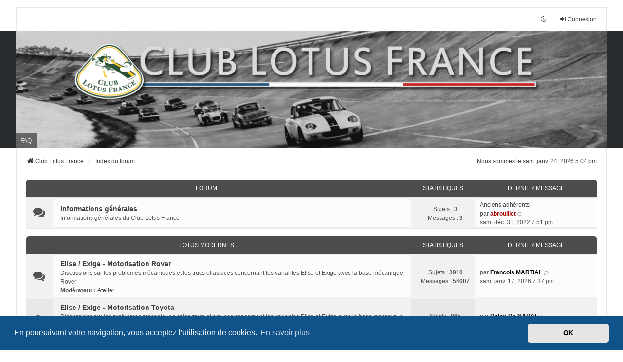

--- FILE ---
content_type: text/html; charset=UTF-8
request_url: https://forum.club-lotus.fr/index.php?sid=d98cca7af98e764207f20196f51bb685
body_size: 5335
content:
<!DOCTYPE html>
<html dir="ltr" lang="fr">
<head>
<meta charset="utf-8" />
<meta http-equiv="X-UA-Compatible" content="IE=edge">
<meta name="viewport" content="width=device-width, initial-scale=1" />

<title> - Page d’index</title>


	<link rel="canonical" href="https://forum.club-lotus.fr/">

<!--
	phpBB style name: we_universal
	Based on style:   prosilver (this is the default phpBB3 style)
	Original author:  Tom Beddard ( http://www.subBlue.com/ )
	Modified by:      nextgen ( https://nextgen.gt/ )
-->

<script>if (localStorage.universaldarkhole) document.documentElement.setAttribute("data-theme", localStorage.universaldarkhole);</script>

<link href="./styles/prosilver/theme/stylesheet.css?assets_version=42" rel="stylesheet">
<link href="./assets/css/font-awesome.min.css?assets_version=42" rel="stylesheet">
<link href="./styles/we_universal/theme/stylesheet.css?assets_version=42" rel="stylesheet">
<link href="./styles/prosilver/theme/responsive.css?assets_version=42" rel="stylesheet">
<link href="./styles/we_universal/theme/responsive.css?assets_version=42" rel="stylesheet">



	<link href="./assets/cookieconsent/cookieconsent.min.css?assets_version=42" rel="stylesheet">

<!--[if lte IE 9]>
	<link href="./styles/prosilver/theme/tweaks.css?assets_version=42" rel="stylesheet">
<![endif]-->





</head>
<body id="phpbb" class="nojs notouch section-index ltr  logged-out">


<div id="wrap" class="wrap">
	<a id="top" class="top-anchor" accesskey="t"></a>

	<div class="inventea-headerbar">
		<nav class="inventea-wrapper inventea-userbar">
	
			<div class="dropdown-container hidden inventea-mobile-dropdown-menu">
    <a href="#" class="dropdown-trigger inventea-toggle"><i class="icon fa fa-bars"></i></a>
    <div class="dropdown hidden">
        <div class="pointer"><div class="pointer-inner"></div></div>
        	<ul class="dropdown-contents" role="menubar">
				<li>
					<a href="./index.php?sid=c7b5b8b6dfc823b5ba17d16ee6f5ce2c" role="menuitem">
						<i class="icon fa fa-fw fa-globe" aria-hidden="true"></i><span>Index du forum</span>
					</a>
				</li>		
				
				<li data-skip-responsive="true">
					<a href="/app.php/help/faq?sid=c7b5b8b6dfc823b5ba17d16ee6f5ce2c" rel="help" title="Foire aux questions (Questions posées fréquemment)" role="menuitem">
						<i class="icon fa-question-circle fa-fw" aria-hidden="true"></i><span>FAQ</span>
					</a>
				</li>
				
				
				
																
				
											</ul>
    </div>
</div>

			<ul class="linklist bulletin inventea-user-menu" role="menubar">
										<li class="small-icon rightside" data-skip-responsive="true"><a href="./ucp.php?mode=login&amp;redirect=index.php&amp;sid=c7b5b8b6dfc823b5ba17d16ee6f5ce2c" title="Connexion" accesskey="x" role="menuitem"><i class="icon fa-fw fa-sign-in" aria-hidden="true"></i>Connexion</a></li>
										
													<li class="small-icon rightside" data-skip-responsive="true"><a href="#" id="switch-theme" class="switch-theme"><i class="icon fa-fw"></i></a></li>
			</ul>
		</nav>
	</div>

	<header class="inventea-header">
			
		<div class="inventea-dashboard" role="banner">
						<nav role="navigation">
	<div class="inventea-posts-menu">
		<ul class="inventea-menu" role="menubar">
			
			
					</ul>
	</div>

	<div class="inventea-forum-menu">
		<ul class="inventea-menu" role="menubar">
						<li><a href="/app.php/help/faq?sid=c7b5b8b6dfc823b5ba17d16ee6f5ce2c" rel="help" title="Foire aux questions (Questions posées fréquemment)" role="menuitem">FAQ</a></li>
			
														
						
					</ul>
	</div>
</nav>

			<div class="inventea-sitename">
				<h1><a href="https://www.club-lotus.fr" title="Club Lotus France"></a></h1>
				<span></span>
			</div>
		</div>
			</header>
	<div class="inventea-wrapper inventea-content" role="main">
		
		<ul id="nav-breadcrumbs" class="linklist navlinks" role="menubar">
					<li class="rightside inventea-time">Nous sommes le sam. janv. 24, 2026 5:04 pm</li>
				
				
		
		<li class="breadcrumbs" itemscope itemtype="https://schema.org/BreadcrumbList">

							<span class="crumb" itemtype="https://schema.org/ListItem" itemprop="itemListElement" itemscope><a itemprop="item" href="https://www.club-lotus.fr" data-navbar-reference="home"><i class="icon fa-home fa-fw" aria-hidden="true"></i><span itemprop="name">Club Lotus France</span></a><meta itemprop="position" content="1" /></span>
			
							<span class="crumb" itemtype="https://schema.org/ListItem" itemprop="itemListElement" itemscope><a itemprop="item" href="./index.php?sid=c7b5b8b6dfc823b5ba17d16ee6f5ce2c" accesskey="h" data-navbar-reference="index"><span itemprop="name">Index du forum</span></a><meta itemprop="position" content="2" /></span>

			
					</li>
				</ul>

		
		
<p class="right responsive-center time">Nous sommes le sam. janv. 24, 2026 5:04 pm</p>



	
				<div class="forabg">
			<div class="inner">
			<ul class="topiclist">
				<li class="header">
										<dl class="row-item">
						<dt><div class="list-inner">Forum</div></dt>
						<dd class="topics">Statistiques</dd>
						<dd class="lastpost"><span>Dernier message</span></dd>
					</dl>
									</li>
			</ul>
			<ul class="topiclist forums">
		
					<li class="row">
						<dl title="Aucun message non lu">
				<dt class="row-item forum_read"></dt>
				<dd>
										<div class="list-inner">
																		<a href="./viewforum.php?f=66&amp;sid=c7b5b8b6dfc823b5ba17d16ee6f5ce2c" class="forumtitle">Informations générales</a>
						<br />Informations générales du Club Lotus France												
												<div class="responsive-show" style="display: none;">
															Sujets : <strong>3</strong>
													</div>
											</div>
				</dd>
									<dd class="topics">
						Sujets : <strong>3</strong><br />
						Messages : <strong>3</strong>
					</dd>
					<dd class="lastpost">
						<span>
																																								<a href="./viewtopic.php?p=436323&amp;sid=c7b5b8b6dfc823b5ba17d16ee6f5ce2c#p436323" title="Anciens adhérents" class="lastsubject">Anciens adhérents</a> <br />
																	par <a href="./memberlist.php?mode=viewprofile&amp;u=1500&amp;sid=c7b5b8b6dfc823b5ba17d16ee6f5ce2c" style="color: #AA0000;" class="username-coloured">abrouillet</a>																	<a href="./viewtopic.php?p=436323&amp;sid=c7b5b8b6dfc823b5ba17d16ee6f5ce2c#p436323" title="Voir le dernier message">
										<i class="icon fa-external-link-square fa-fw icon-lightgray icon-md" aria-hidden="true"></i><span class="sr-only">Voir le dernier message</span>
									</a>
																<br /><time datetime="2022-12-31T18:51:09+00:00">sam. déc. 31, 2022 7:51 pm</time>
													</span>
					</dd>
							</dl>
					</li>
			
	
				</ul>

			</div>
		</div>
	
				<div class="forabg">
			<div class="inner">
			<ul class="topiclist">
				<li class="header">
										<dl class="row-item">
						<dt><div class="list-inner"><a href="./viewforum.php?f=38&amp;sid=c7b5b8b6dfc823b5ba17d16ee6f5ce2c">Lotus modernes</a></div></dt>
						<dd class="topics">Statistiques</dd>
						<dd class="lastpost"><span>Dernier message</span></dd>
					</dl>
									</li>
			</ul>
			<ul class="topiclist forums">
		
	
	
	
			
					<li class="row">
						<dl title="Aucun message non lu">
				<dt class="row-item forum_read"></dt>
				<dd>
										<div class="list-inner">
																		<a href="./viewforum.php?f=1&amp;sid=c7b5b8b6dfc823b5ba17d16ee6f5ce2c" class="forumtitle">Elise / Exige  -  Motorisation Rover</a>
						<br />Discussions sur les problèmes mécaniques et les trucs et astuces concernant les variantes Elise et Exige avec la base mécanique Rover													<br /><strong>Modérateur :</strong> <a href="./memberlist.php?mode=group&amp;g=63&amp;sid=c7b5b8b6dfc823b5ba17d16ee6f5ce2c">Atelier</a>
												
												<div class="responsive-show" style="display: none;">
															Sujets : <strong>3910</strong>
													</div>
											</div>
				</dd>
									<dd class="topics">
						Sujets : <strong>3910</strong><br />
						Messages : <strong>54007</strong>
					</dd>
					<dd class="lastpost">
						<span>
																															par <a href="./memberlist.php?mode=viewprofile&amp;u=11849&amp;sid=c7b5b8b6dfc823b5ba17d16ee6f5ce2c" style="color: #000000;" class="username-coloured">Francois MARTIAL</a>																	<a href="./viewtopic.php?p=463025&amp;sid=c7b5b8b6dfc823b5ba17d16ee6f5ce2c#p463025" title="Voir le dernier message">
										<i class="icon fa-external-link-square fa-fw icon-lightgray icon-md" aria-hidden="true"></i><span class="sr-only">Voir le dernier message</span>
									</a>
																<br /><time datetime="2026-01-17T18:37:58+00:00">sam. janv. 17, 2026 7:37 pm</time>
													</span>
					</dd>
							</dl>
					</li>
			
	
	
			
					<li class="row">
						<dl title="Aucun message non lu">
				<dt class="row-item forum_read"></dt>
				<dd>
										<div class="list-inner">
																		<a href="./viewforum.php?f=47&amp;sid=c7b5b8b6dfc823b5ba17d16ee6f5ce2c" class="forumtitle">Elise / Exige - Motorisation Toyota</a>
						<br />Discussions sur les problèmes mécaniques et les trucs et astuces concernant les variantes Elise et Exige avec la base mécanique Toyota													<br /><strong>Modérateur :</strong> <a href="./memberlist.php?mode=group&amp;g=63&amp;sid=c7b5b8b6dfc823b5ba17d16ee6f5ce2c">Atelier</a>
												
												<div class="responsive-show" style="display: none;">
															Sujets : <strong>965</strong>
													</div>
											</div>
				</dd>
									<dd class="topics">
						Sujets : <strong>965</strong><br />
						Messages : <strong>18477</strong>
					</dd>
					<dd class="lastpost">
						<span>
																															par <a href="./memberlist.php?mode=viewprofile&amp;u=4141&amp;sid=c7b5b8b6dfc823b5ba17d16ee6f5ce2c" style="color: #000000;" class="username-coloured">Didier De NADAI</a>																	<a href="./viewtopic.php?p=463066&amp;sid=c7b5b8b6dfc823b5ba17d16ee6f5ce2c#p463066" title="Voir le dernier message">
										<i class="icon fa-external-link-square fa-fw icon-lightgray icon-md" aria-hidden="true"></i><span class="sr-only">Voir le dernier message</span>
									</a>
																<br /><time datetime="2026-01-19T08:07:47+00:00">lun. janv. 19, 2026 9:07 am</time>
													</span>
					</dd>
							</dl>
					</li>
			
	
	
			
					<li class="row">
						<dl title="Aucun message non lu">
				<dt class="row-item forum_read"></dt>
				<dd>
										<div class="list-inner">
																		<a href="./viewforum.php?f=32&amp;sid=c7b5b8b6dfc823b5ba17d16ee6f5ce2c" class="forumtitle">340R - 2/Eleven - 3/Eleven</a>
						<br />Discussions sur les problèmes mécaniques et les trucs et astuces concernant ces "ORNI" type 340R, 2/Eleven, 3/Eleven													<br /><strong>Modérateur :</strong> <a href="./memberlist.php?mode=group&amp;g=63&amp;sid=c7b5b8b6dfc823b5ba17d16ee6f5ce2c">Atelier</a>
												
												<div class="responsive-show" style="display: none;">
															Sujets : <strong>295</strong>
													</div>
											</div>
				</dd>
									<dd class="topics">
						Sujets : <strong>295</strong><br />
						Messages : <strong>4815</strong>
					</dd>
					<dd class="lastpost">
						<span>
																															par <a href="./memberlist.php?mode=viewprofile&amp;u=4141&amp;sid=c7b5b8b6dfc823b5ba17d16ee6f5ce2c" style="color: #000000;" class="username-coloured">Didier De NADAI</a>																	<a href="./viewtopic.php?p=457791&amp;sid=c7b5b8b6dfc823b5ba17d16ee6f5ce2c#p457791" title="Voir le dernier message">
										<i class="icon fa-external-link-square fa-fw icon-lightgray icon-md" aria-hidden="true"></i><span class="sr-only">Voir le dernier message</span>
									</a>
																<br /><time datetime="2025-04-04T21:07:57+00:00">ven. avr. 04, 2025 10:07 pm</time>
													</span>
					</dd>
							</dl>
					</li>
			
	
	
			
					<li class="row">
						<dl title="Aucun message non lu">
				<dt class="row-item forum_read"></dt>
				<dd>
										<div class="list-inner">
																		<a href="./viewforum.php?f=36&amp;sid=c7b5b8b6dfc823b5ba17d16ee6f5ce2c" class="forumtitle">Evora / Evora S / Evora 400</a>
						<br />Discussions sur les problèmes mécaniques, les trucs et astuces concernant la gamme Evora													<br /><strong>Modérateur :</strong> <a href="./memberlist.php?mode=group&amp;g=63&amp;sid=c7b5b8b6dfc823b5ba17d16ee6f5ce2c">Atelier</a>
												
												<div class="responsive-show" style="display: none;">
															Sujets : <strong>258</strong>
													</div>
											</div>
				</dd>
									<dd class="topics">
						Sujets : <strong>258</strong><br />
						Messages : <strong>4659</strong>
					</dd>
					<dd class="lastpost">
						<span>
																															par <a href="./memberlist.php?mode=viewprofile&amp;u=11643&amp;sid=c7b5b8b6dfc823b5ba17d16ee6f5ce2c" style="color: #000000;" class="username-coloured">Arnaud CHAPAL</a>																	<a href="./viewtopic.php?p=462861&amp;sid=c7b5b8b6dfc823b5ba17d16ee6f5ce2c#p462861" title="Voir le dernier message">
										<i class="icon fa-external-link-square fa-fw icon-lightgray icon-md" aria-hidden="true"></i><span class="sr-only">Voir le dernier message</span>
									</a>
																<br /><time datetime="2026-01-09T16:55:47+00:00">ven. janv. 09, 2026 5:55 pm</time>
													</span>
					</dd>
							</dl>
					</li>
			
	
	
			
					<li class="row">
						<dl title="Aucun message non lu">
				<dt class="row-item forum_read"></dt>
				<dd>
										<div class="list-inner">
																		<a href="./viewforum.php?f=46&amp;sid=c7b5b8b6dfc823b5ba17d16ee6f5ce2c" class="forumtitle">Speedster / Europa - Motorisation Opel</a>
						<br />Discussions sur les problèmes mécaniques ,les trucs et astuces concernant les Opel Speedster assemblées à Hethel et la version contemporraine Europa motorisée Opel													<br /><strong>Modérateur :</strong> <a href="./memberlist.php?mode=group&amp;g=63&amp;sid=c7b5b8b6dfc823b5ba17d16ee6f5ce2c">Atelier</a>
												
												<div class="responsive-show" style="display: none;">
															Sujets : <strong>62</strong>
													</div>
											</div>
				</dd>
									<dd class="topics">
						Sujets : <strong>62</strong><br />
						Messages : <strong>763</strong>
					</dd>
					<dd class="lastpost">
						<span>
																															par <a href="./memberlist.php?mode=viewprofile&amp;u=11344&amp;sid=c7b5b8b6dfc823b5ba17d16ee6f5ce2c" class="username">Frédéric CESCAU</a>																	<a href="./viewtopic.php?p=462541&amp;sid=c7b5b8b6dfc823b5ba17d16ee6f5ce2c#p462541" title="Voir le dernier message">
										<i class="icon fa-external-link-square fa-fw icon-lightgray icon-md" aria-hidden="true"></i><span class="sr-only">Voir le dernier message</span>
									</a>
																<br /><time datetime="2025-12-21T14:45:28+00:00">dim. déc. 21, 2025 3:45 pm</time>
													</span>
					</dd>
							</dl>
					</li>
			
	
	
			
					<li class="row">
						<dl title="Aucun message non lu">
				<dt class="row-item forum_read"></dt>
				<dd>
										<div class="list-inner">
																		<a href="./viewforum.php?f=71&amp;sid=c7b5b8b6dfc823b5ba17d16ee6f5ce2c" class="forumtitle">Emira</a>
						<br />Discussions sur les problèmes mécaniques, les trucs et astuces concernant les gammes Emira													<br /><strong>Modérateur :</strong> <a href="./memberlist.php?mode=group&amp;g=63&amp;sid=c7b5b8b6dfc823b5ba17d16ee6f5ce2c">Atelier</a>
												
												<div class="responsive-show" style="display: none;">
															Sujets : <strong>22</strong>
													</div>
											</div>
				</dd>
									<dd class="topics">
						Sujets : <strong>22</strong><br />
						Messages : <strong>198</strong>
					</dd>
					<dd class="lastpost">
						<span>
																															par <a href="./memberlist.php?mode=viewprofile&amp;u=2392&amp;sid=c7b5b8b6dfc823b5ba17d16ee6f5ce2c" style="color: #000000;" class="username-coloured">Damien GREUSARD</a>																	<a href="./viewtopic.php?p=463177&amp;sid=c7b5b8b6dfc823b5ba17d16ee6f5ce2c#p463177" title="Voir le dernier message">
										<i class="icon fa-external-link-square fa-fw icon-lightgray icon-md" aria-hidden="true"></i><span class="sr-only">Voir le dernier message</span>
									</a>
																<br /><time datetime="2026-01-24T15:38:33+00:00">sam. janv. 24, 2026 4:38 pm</time>
													</span>
					</dd>
							</dl>
					</li>
			
	
	
			
					<li class="row">
						<dl title="Aucun message non lu">
				<dt class="row-item forum_read"></dt>
				<dd>
										<div class="list-inner">
																		<a href="./viewforum.php?f=81&amp;sid=c7b5b8b6dfc823b5ba17d16ee6f5ce2c" class="forumtitle">Eletre</a>
						<br />Discussions sur les problèmes mécaniques, les trucs et astuces concernant les gammes Eletre													<br /><strong>Modérateur :</strong> <a href="./memberlist.php?mode=group&amp;g=63&amp;sid=c7b5b8b6dfc823b5ba17d16ee6f5ce2c">Atelier</a>
												
												<div class="responsive-show" style="display: none;">
															Sujets : <strong>1</strong>
													</div>
											</div>
				</dd>
									<dd class="topics">
						Sujets : <strong>1</strong><br />
						Messages : <strong>39</strong>
					</dd>
					<dd class="lastpost">
						<span>
																															par <a href="./memberlist.php?mode=viewprofile&amp;u=1621&amp;sid=c7b5b8b6dfc823b5ba17d16ee6f5ce2c" style="color: #000000;" class="username-coloured">Yves DUJARDIN</a>																	<a href="./viewtopic.php?p=460167&amp;sid=c7b5b8b6dfc823b5ba17d16ee6f5ce2c#p460167" title="Voir le dernier message">
										<i class="icon fa-external-link-square fa-fw icon-lightgray icon-md" aria-hidden="true"></i><span class="sr-only">Voir le dernier message</span>
									</a>
																<br /><time datetime="2025-07-23T14:04:42+00:00">mer. juil. 23, 2025 3:04 pm</time>
													</span>
					</dd>
							</dl>
					</li>
			
	
	
			
					<li class="row">
						<dl title="Aucun message non lu">
				<dt class="row-item forum_read"></dt>
				<dd>
										<div class="list-inner">
																		<a href="./viewforum.php?f=82&amp;sid=c7b5b8b6dfc823b5ba17d16ee6f5ce2c" class="forumtitle">Evija</a>
						<br />Discussions sur les problèmes mécaniques, les trucs et astuces concernant les gammes Evija													<br /><strong>Modérateur :</strong> <a href="./memberlist.php?mode=group&amp;g=63&amp;sid=c7b5b8b6dfc823b5ba17d16ee6f5ce2c">Atelier</a>
												
												<div class="responsive-show" style="display: none;">
															Sujets : <strong>1</strong>
													</div>
											</div>
				</dd>
									<dd class="topics">
						Sujets : <strong>1</strong><br />
						Messages : <strong>5</strong>
					</dd>
					<dd class="lastpost">
						<span>
																															par <a href="./memberlist.php?mode=viewprofile&amp;u=180&amp;sid=c7b5b8b6dfc823b5ba17d16ee6f5ce2c" style="color: #000000;" class="username-coloured">Dino ROSSETTO</a>																	<a href="./viewtopic.php?p=452779&amp;sid=c7b5b8b6dfc823b5ba17d16ee6f5ce2c#p452779" title="Voir le dernier message">
										<i class="icon fa-external-link-square fa-fw icon-lightgray icon-md" aria-hidden="true"></i><span class="sr-only">Voir le dernier message</span>
									</a>
																<br /><time datetime="2024-07-14T18:20:21+00:00">dim. juil. 14, 2024 7:20 pm</time>
													</span>
					</dd>
							</dl>
					</li>
			
	
				</ul>

			</div>
		</div>
	
				<div class="forabg">
			<div class="inner">
			<ul class="topiclist">
				<li class="header">
										<dl class="row-item">
						<dt><div class="list-inner"><a href="./viewforum.php?f=69&amp;sid=c7b5b8b6dfc823b5ba17d16ee6f5ce2c">Petites annonces</a></div></dt>
						<dd class="topics">Statistiques</dd>
						<dd class="lastpost"><span>Dernier message</span></dd>
					</dl>
									</li>
			</ul>
			<ul class="topiclist forums">
		
	
	
	
			
					<li class="row">
						<dl title="Aucun message non lu">
				<dt class="row-item forum_read"></dt>
				<dd>
										<div class="list-inner">
																		<a href="./viewforum.php?f=80&amp;sid=c7b5b8b6dfc823b5ba17d16ee6f5ce2c" class="forumtitle">Ventes (public)</a>
						<br />Forum d'annonces de Vente destinées au public												
												<div class="responsive-show" style="display: none;">
															Sujets : <strong>47</strong>
													</div>
											</div>
				</dd>
									<dd class="topics">
						Sujets : <strong>47</strong><br />
						Messages : <strong>100</strong>
					</dd>
					<dd class="lastpost">
						<span>
																																								<a href="./viewtopic.php?p=463159&amp;sid=c7b5b8b6dfc823b5ba17d16ee6f5ce2c#p463159" title="Exige 430 Cup à vendre" class="lastsubject">Exige 430 Cup à vendre</a> <br />
																	par <a href="./memberlist.php?mode=viewprofile&amp;u=2867&amp;sid=c7b5b8b6dfc823b5ba17d16ee6f5ce2c" style="color: #000000;" class="username-coloured">Christian DUTEL</a>																	<a href="./viewtopic.php?p=463159&amp;sid=c7b5b8b6dfc823b5ba17d16ee6f5ce2c#p463159" title="Voir le dernier message">
										<i class="icon fa-external-link-square fa-fw icon-lightgray icon-md" aria-hidden="true"></i><span class="sr-only">Voir le dernier message</span>
									</a>
																<br /><time datetime="2026-01-23T15:00:52+00:00">ven. janv. 23, 2026 4:00 pm</time>
													</span>
					</dd>
							</dl>
					</li>
			
				</ul>

			</div>
		</div>
		


	<form method="post" action="./ucp.php?mode=login&amp;sid=c7b5b8b6dfc823b5ba17d16ee6f5ce2c" class="headerspace">
	<h3><a href="./ucp.php?mode=login&amp;redirect=index.php&amp;sid=c7b5b8b6dfc823b5ba17d16ee6f5ce2c">Connexion</a></h3>
		<fieldset class="quick-login">
			<label for="username"><span>Nom d’utilisateur :</span> <input type="text" tabindex="1" name="username" id="username" size="10" class="inputbox" title="Nom d’utilisateur" autocomplete="username" /></label>
			<label for="password"><span>Mot de passe :</span> <input type="password" tabindex="2" name="password" id="password" size="10" class="inputbox" title="Mot de passe" autocomplete="current-password" /></label>
							<a href="/app.php/user/forgot_password?sid=c7b5b8b6dfc823b5ba17d16ee6f5ce2c">J’ai oublié mon mot de passe</a>
										<span class="responsive-hide">|</span> <label for="autologin">Se souvenir de moi <input type="checkbox" tabindex="4" name="autologin" id="autologin" /></label>
						<input type="submit" tabindex="5" name="login" value="Connexion" class="button2" />
			<input type="hidden" name="redirect" value="./index.php?sid=c7b5b8b6dfc823b5ba17d16ee6f5ce2c" />
<input type="hidden" name="creation_time" value="1769270672" />
<input type="hidden" name="form_token" value="5f9a24fe3e8a8d1d988a3a23a37156416ebb43f5" />

			
		</fieldset>
	</form>


	<div class="stat-block online-list">
		<h3>Qui est en ligne</h3>		<p>
						Au total il y a <strong>8</strong> utilisateurs en ligne : 3 enregistrés, 0 invisible et 5 invités (d’après le nombre d’utilisateurs actifs ces 5 dernières minutes)<br />Le record du nombre d’utilisateurs en ligne est de <strong>230</strong>, le dim. oct. 05, 2025 8:22 pm<br /> 
								</p>
	</div>



	<div class="stat-block statistics">
		<h3>Statistiques</h3>
		<p>
						<strong>445436</strong> messages &bull; <strong>22996</strong> sujets &bull; <strong>1438</strong> membres &bull; Le membre enregistré le plus récent est <strong><a href="./memberlist.php?mode=viewprofile&amp;u=12012&amp;sid=c7b5b8b6dfc823b5ba17d16ee6f5ce2c" style="color: #000000;" class="username-coloured">Yann CHAZAL</a></strong>.
					</p>
	</div>


				
			</div>

<div class="inventea-footer-wrapper">
	<div id="page-footer" class="inventea-footer" role="contentinfo">
		<nav role="navigation">
	<ul id="nav-footer" class="nav-footer linklist" role="menubar">
		<li class="breadcrumbs">
							<span class="crumb"><a href="https://www.club-lotus.fr" data-navbar-reference="home"><span>Club Lotus France</span></a></span>									<span class="crumb"><a href="./index.php?sid=c7b5b8b6dfc823b5ba17d16ee6f5ce2c" data-navbar-reference="index"><span>Index du forum</span></a></span>					</li>

						
		
		
		<li class="small-icon"><a href="/app.php/user/delete_cookies?sid=c7b5b8b6dfc823b5ba17d16ee6f5ce2c" data-ajax="true" data-refresh="true" role="menuitem">Supprimer les cookies</a></li>
				<li>Heures au format <span title="UTC+1">UTC+01:00</span></li>
			</ul>
</nav>

		<footer class="inventea-credits">
						<p class="footer-row">
				<span class="footer-copyright">Développé par <a href="https://www.phpbb.com/">phpBB</a>&reg; Forum Software &copy; phpBB Limited</span>
			</p>
						<p class="footer-row">
				<span class="footer-copyright">Traduit par <a href="https://www.phpbb-fr.com">phpBB-fr.com</a></span>
			</p>
						Style we_universal created by <a href="https://inventea.com/" title="phpBB styles, HTML5 &amp; CSS3 templates">INVENTEA</a> | <a href="https://nextgen.gt"  title="phpBB styles">nextgen</a>
						<p class="footer-row" role="menu">
				<a class="footer-link" href="./ucp.php?mode=privacy&amp;sid=c7b5b8b6dfc823b5ba17d16ee6f5ce2c" title="Confidentialité" role="menuitem">
					<span class="footer-link-text">Confidentialité</span>
				</a>
				|
				<a class="footer-link" href="./ucp.php?mode=terms&amp;sid=c7b5b8b6dfc823b5ba17d16ee6f5ce2c" title="Conditions" role="menuitem">
					<span class="footer-link-text">Conditions</span>
				</a>
			</p>
					</footer>
	</div>
</div>

	<div id="darkenwrapper" class="darkenwrapper" data-ajax-error-title="Erreur AJAX" data-ajax-error-text="Quelque chose s’est mal passé lors du traitement de votre demande." data-ajax-error-text-abort="Requête annulée par l’utilisateur." data-ajax-error-text-timeout="Votre demande a expiré. Essayez à nouveau." data-ajax-error-text-parsererror="Quelque chose s’est mal passé lors du traitement de votre demande et le serveur a renvoyé une réponse invalide.">
		<div id="darken" class="darken">&nbsp;</div>
	</div>

	<div id="phpbb_alert" class="phpbb_alert" data-l-err="Erreur" data-l-timeout-processing-req="Délai d’attente de la demande dépassé.">
		<a href="#" class="alert_close">
			<i class="icon fa-times-circle fa-fw" aria-hidden="true"></i>
		</a>
	<h3 class="alert_title">&nbsp;</h3><p class="alert_text"></p>
	</div>
	<div id="phpbb_confirm" class="phpbb_alert">
		<a href="#" class="alert_close">
			<i class="icon fa-times-circle fa-fw" aria-hidden="true"></i>
		</a>
		<div class="alert_text"></div>
	</div>

<div>
	<a id="bottom" class="anchor" accesskey="z"></a>
	</div>
</div>

<script src="./assets/javascript/jquery-3.7.1.min.js?assets_version=42"></script>
<script src="./assets/javascript/core.js?assets_version=42"></script>


	<script src="./assets/cookieconsent/cookieconsent.min.js?assets_version=42"></script>
	<script>
		if (typeof window.cookieconsent === "object") {
		window.addEventListener("load", function(){
			window.cookieconsent.initialise({
				"palette": {
					"popup": {
						"background": "#0F538A"
					},
					"button": {
						"background": "#E5E5E5"
					}
				},
				"theme": "classic",
				"content": {
					"message": "En\u0020poursuivant\u0020votre\u0020navigation,\u0020vous\u0020acceptez\u0020l\u2019utilisation\u0020de\u0020cookies.",
					"dismiss": "OK",
					"link": "En\u0020savoir\u0020plus",
					"href": "./ucp.php?mode=privacy&amp;sid=c7b5b8b6dfc823b5ba17d16ee6f5ce2c"
					}
				});
			});
			}
	</script>


<script src="./styles/prosilver/template/forum_fn.js?assets_version=42"></script>
<script src="./styles/prosilver/template/ajax.js?assets_version=42"></script>
<script src="./styles/we_universal/template/app.js?assets_version=42"></script>



</body>
</html>
